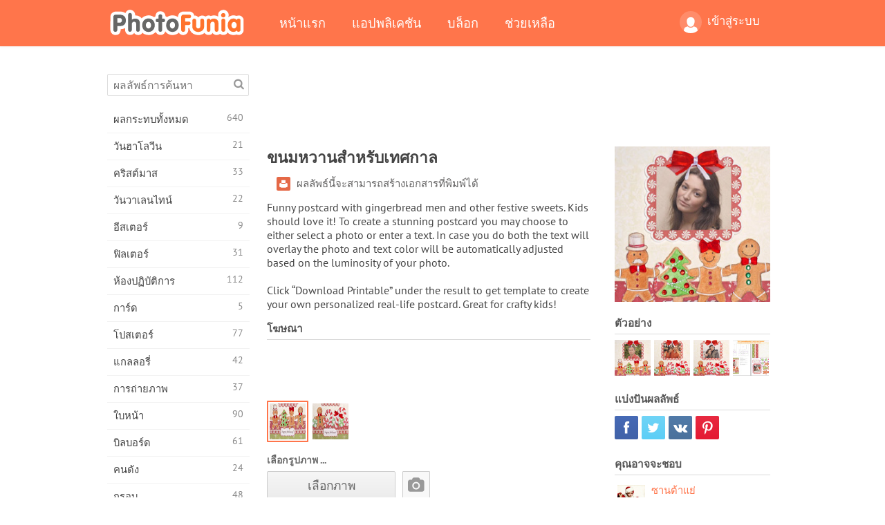

--- FILE ---
content_type: text/html; charset=UTF-8
request_url: https://photofunia.com/th/categories/misc/festive_sweets
body_size: 13154
content:
<!doctype html>
<html lang="th" class="lang-th ltr">
<head>
   <meta charset="UTF-8">
   <title>ขนมหวานสำหรับเทศกาล - PhotoFunia: เอฟเฟกต์ภาพถ่ายฟรีและโปรแกรมตกแต่งรูปภาพออนไลน์</title>

   <meta name="viewport" content="user-scalable=no, width=device-width, initial-scale=1.0"/>
   <meta name="apple-mobile-web-app-capable" content="yes"/>
   <meta http-equiv="X-UA-Compatible" content="IE=edge,chrome=1"/>

   <meta name="google-site-verification" content="Hoj1HFPrwNOl2BfW7rukafY9lFbmXQVLTK7uoDaONGE" />
   <meta name="yandex-verification" content="7b0aad982d57a409" />

   <meta name="google" content="notranslate"/>

   <link rel="alternate" href="https://m.photofunia.com/th/categories/misc/festive_sweets" media="only screen and (max-width: 640px)"/>
   <link rel="alternate" href="https://basic.photofunia.com/th/categories/misc/festive_sweets" media="only screen and (max-width: 320px)"/>

   <link rel="alternate" href="https://photofunia.com/categories/misc/festive_sweets" hreflang="en" />         <link rel="alternate" href="https://photofunia.com/ru/categories/misc/festive_sweets" hreflang="ru" />
                  <link rel="alternate" href="https://photofunia.com/es/categories/misc/festive_sweets" hreflang="es" />
                  <link rel="alternate" href="https://photofunia.com/ar/categories/misc/festive_sweets" hreflang="ar" />
                  <link rel="alternate" href="https://photofunia.com/fr/categories/misc/festive_sweets" hreflang="fr" />
                  <link rel="alternate" href="https://photofunia.com/hi/categories/misc/festive_sweets" hreflang="hi" />
                  <link rel="alternate" href="https://photofunia.com/it/categories/misc/festive_sweets" hreflang="it" />
                  <link rel="alternate" href="https://photofunia.com/de/categories/misc/festive_sweets" hreflang="de" />
                  <link rel="alternate" href="https://photofunia.com/tr/categories/misc/festive_sweets" hreflang="tr" />
                  <link rel="alternate" href="https://photofunia.com/cn/categories/misc/festive_sweets" hreflang="zh-Hans" />
                  <link rel="alternate" href="https://photofunia.com/pt/categories/misc/festive_sweets" hreflang="pt" />
                  <link rel="alternate" href="https://photofunia.com/jp/categories/misc/festive_sweets" hreflang="ja" />
                  <link rel="alternate" href="https://photofunia.com/ko/categories/misc/festive_sweets" hreflang="ko" />
                  <link rel="alternate" href="https://photofunia.com/id/categories/misc/festive_sweets" hreflang="id" />
                     <link rel="alternate" href="https://photofunia.com/pl/categories/misc/festive_sweets" hreflang="pl" />
                  <link rel="alternate" href="https://photofunia.com/ua/categories/misc/festive_sweets" hreflang="uk" />
                  
   <meta name="theme-color" content="#F67249">

   <link type="image/x-icon" href="https://cdn.photofunia.com/icons/favicon.ico" rel="icon">
   <link rel="shortcut icon" href="https://cdn.photofunia.com/icons/favicon.ico">

   <link rel="apple-touch-icon" sizes="57x57" href="https://cdn.photofunia.com/icons/apple-touch-icon-57x57.png">
   <link rel="apple-touch-icon" sizes="114x114" href="https://cdn.photofunia.com/icons/apple-touch-icon-114x114.png">
   <link rel="apple-touch-icon" sizes="72x72" href="https://cdn.photofunia.com/icons/apple-touch-icon-72x72.png">
   <link rel="apple-touch-icon" sizes="144x144" href="https://cdn.photofunia.com/icons/apple-touch-icon-144x144.png">
   <link rel="apple-touch-icon" sizes="60x60" href="https://cdn.photofunia.com/icons/apple-touch-icon-60x60.png">
   <link rel="apple-touch-icon" sizes="120x120" href="https://cdn.photofunia.com/icons/apple-touch-icon-120x120.png">
   <link rel="apple-touch-icon" sizes="76x76" href="https://cdn.photofunia.com/icons/apple-touch-icon-76x76.png">
   <link rel="apple-touch-icon" sizes="152x152" href="https://cdn.photofunia.com/icons/apple-touch-icon-152x152.png">
   <link rel="apple-touch-icon" sizes="180x180" href="https://cdn.photofunia.com/icons/apple-touch-icon-180x180.png">

   <link rel="icon" type="image/png" href="https://cdn.photofunia.com/icons/favicon-192x192.png" sizes="192x192">
   <link rel="icon" type="image/png" href="https://cdn.photofunia.com/icons/favicon-160x160.png" sizes="160x160">
   <link rel="icon" type="image/png" href="https://cdn.photofunia.com/icons/favicon-96x96.png" sizes="96x96">
   <link rel="icon" type="image/png" href="https://cdn.photofunia.com/icons/favicon-16x16.png" sizes="16x16">
   <link rel="icon" type="image/png" href="https://cdn.photofunia.com/icons/favicon-32x32.png" sizes="32x32">

   <meta name="msapplication-TileColor" content="#da532c">
   <meta name="msapplication-TileImage" content="https://cdn.photofunia.com/icons/mstile-144x144.png">
   <meta name="msapplication-config" content="https://cdn.photofunia.com/icons/browserconfig.xml">

   
                  
            
   <link rel="canonical" href="https://photofunia.com/th/effects/festive_sweets"/>

   <meta name="description" content="สร้างโปสการ์ดในเทศกาล" />
   <meta name="image" content="https://cdn.photofunia.com/effects/festive_sweets/icons/medium.jpg" />
   <meta name="keywords" content="คริสต์มาส, คริสต์มาส, โปสการ์ด, ของขวัญ, หวาน, ขนมปังขิง, อ้อย, คุกกี้, เครื่องประดับ, วันหยุด, ปีใหม่, เรื่องที่สนใจ, ทำด้วยมือ, งานฝีมือ, นำเสนอ" />
   <meta name="application-name" content="PhotoFunia" />
   <meta name="title" content="ขนมหวานสำหรับเทศกาล - PhotoFunia" />

   <!-- for Facebook -->
   <meta property="og:title" content="ขนมหวานสำหรับเทศกาล - PhotoFunia" />
   <meta property="og:type" content="article" />
   <meta property="og:image" content="https://cdn.photofunia.com/effects/festive_sweets/icons/medium.jpg" />
   <meta property="og:url" content="https://photofunia.com/th/effects/festive_sweets" />
   <meta property="og:description" content="สร้างโปสการ์ดในเทศกาล" />

   <!-- for Twitter -->
   <meta name="twitter:card" content="summary" />
   <meta name="twitter:title" content="ขนมหวานสำหรับเทศกาล - PhotoFunia" />
   <meta name="twitter:description" content="สร้างโปสการ์ดในเทศกาล" />
   <meta name="twitter:image" content="https://cdn.photofunia.com/effects/festive_sweets/icons/medium.jpg" />

   <script type="application/ld+json">[
    {
        "@context": "http:\/\/schema.org",
        "@type": "ItemPage",
        "name": "ขนมหวานสำหรับเทศกาล",
        "text": "Funny postcard with gingerbread men and other festive sweets. Kids should love it! To create a stunning postcard you may choose to either select a photo or enter a text. In case you do both the text will overlay the photo and text color will be automatically adjusted based on the luminosity of your photo.\n\nClick “Download Printable” under the result to get template to create your own personalized real-life postcard. Great for crafty kids!",
        "description": "สร้างโปสการ์ดในเทศกาล",
        "keywords": "คริสต์มาส, คริสต์มาส, โปสการ์ด, ของขวัญ, หวาน, ขนมปังขิง, อ้อย, คุกกี้, เครื่องประดับ, วันหยุด, ปีใหม่, เรื่องที่สนใจ, ทำด้วยมือ, งานฝีมือ, นำเสนอ",
        "isFamilyFriendly": true,
        "isAccessibleForFree": true,
        "inLanguage": "th",
        "dateModified": "2020-05-05",
        "dateCreated": "2012-12-21",
        "image": [
            {
                "@type": "ImageObject",
                "width": 600,
                "height": 600,
                "name": "ผลลัพธ์ของภาพ ขนมหวานสำหรับเทศกาล",
                "url": "https:\/\/cdn.photofunia.com\/effects\/festive_sweets\/icons\/huge.jpg"
            },
            {
                "@type": "ImageObject",
                "width": 300,
                "height": 300,
                "name": "ผลลัพธ์ของภาพ ขนมหวานสำหรับเทศกาล",
                "url": "https:\/\/cdn.photofunia.com\/effects\/festive_sweets\/icons\/large.jpg"
            },
            {
                "@type": "ImageObject",
                "width": 250,
                "height": 250,
                "name": "ผลลัพธ์ของภาพ ขนมหวานสำหรับเทศกาล",
                "url": "https:\/\/cdn.photofunia.com\/effects\/festive_sweets\/icons\/medium.jpg"
            },
            {
                "@type": "ImageObject",
                "width": 156,
                "height": 156,
                "name": "ผลลัพธ์ของภาพ ขนมหวานสำหรับเทศกาล",
                "url": "https:\/\/cdn.photofunia.com\/effects\/festive_sweets\/icons\/regular.jpg"
            },
            {
                "@type": "ImageObject",
                "width": 78,
                "height": 78,
                "name": "ผลลัพธ์ของภาพ ขนมหวานสำหรับเทศกาล",
                "url": "https:\/\/cdn.photofunia.com\/effects\/festive_sweets\/icons\/small.jpg"
            }
        ],
        "workExample": [
            {
                "@type": "ImageObject",
                "width": 520,
                "height": 700,
                "name": "ผลลัพธ์ของภาพ ขนมหวานสำหรับเทศกาล",
                "url": "https:\/\/cdn.photofunia.com\/effects\/festive_sweets\/examples\/dgm6sa_o.jpg"
            },
            {
                "@type": "ImageObject",
                "width": 520,
                "height": 700,
                "name": "ผลลัพธ์ของภาพ ขนมหวานสำหรับเทศกาล",
                "url": "https:\/\/cdn.photofunia.com\/effects\/festive_sweets\/examples\/eep0qn_o.jpg"
            },
            {
                "@type": "ImageObject",
                "width": 520,
                "height": 700,
                "name": "ผลลัพธ์ของภาพ ขนมหวานสำหรับเทศกาล",
                "url": "https:\/\/cdn.photofunia.com\/effects\/festive_sweets\/examples\/1fzm7se_o.jpg"
            },
            {
                "@type": "ImageObject",
                "width": 794,
                "height": 553,
                "name": "ผลลัพธ์ของภาพ ขนมหวานสำหรับเทศกาล",
                "url": "https:\/\/cdn.photofunia.com\/effects\/festive_sweets\/examples\/o0iuh9_o.jpg"
            }
        ]
    },
    {
        "@context": "http:\/\/schema.org",
        "@type": "WebSite",
        "name": "PhotoFunia",
        "url": "https:\/\/photofunia.com",
        "image": "https:\/\/cdn.photofunia.com\/icons\/favicon-192x192.png",
        "potentialAction": {
            "@type": "SearchAction",
            "target": "https:\/\/photofunia.com\/th\/search?q={search_term_string}",
            "query-input": "required name=search_term_string"
        },
        "sameAs": [
            "https:\/\/www.facebook.com\/photofunia.en",
            "http:\/\/instagram.com\/photofunia_app",
            "https:\/\/twitter.com\/photofunia",
            "https:\/\/plus.google.com\/+photofunia",
            "http:\/\/vk.com\/photofunia"
        ]
    }
]</script>

   <link href="https://cdn.photofunia.com/site/build/styles/main.049.css" type="text/css" rel="stylesheet">

   
   <link href="https://cdn.photofunia.com/site/build/styles/effects.049.css" type="text/css" rel="stylesheet">

   
   
   


   <script>
      var App = {
         config: {
            language: "th",
            siteProtocol: "https://",
            urlPrefix: "/th",
            serverId: 1,
            domainSite: "photofunia.com",
            domainMobile: "m.photofunia.com",
            domainBasic: "basic.photofunia.com",
            domainStatic: "cdn.photofunia.com",
            domainUser: "u.photofunia.com",
            socialNetworks: {"vk":{"appId":"3502140"},"fb":{"appId":"261712573843119"},"googleDrive":{"appId":"145463426723-jr9kplnnqo9l053lt6ii5he80r8t1604.apps.googleusercontent.com"},"mailru":{"appId":"701548","privateKey":"c37c698c2fd3e658a9d813a255eccb03"},"oneDrive":{"clientId":"00000000440D42C5","redirectUri":"photofunia.com\/onedrive.html","scopes":"onedrive.readonly wl.signin wl.photos"}}         }
      };
   </script>

   
   
         <script type='text/javascript'>
            var googletag = googletag || {};
            googletag.cmd = googletag.cmd || [];
         </script>
         <script async src='//www.googletagservices.com/tag/js/gpt.js'></script>

   <!--[if lt IE 9]>
   <link href="https://cdn.photofunia.com/site/build/styles/ie.049.css" type="text/css" rel="stylesheet">   <![endif]-->

   </head>
<body >

<div id="content">
   <div id="blocks">
      <div id="head-menu">
   <div class="head-inner">
      <div class="mobile-drawer-button head-button">
         <i class="font-icon menu"></i>
      </div>
      <a href="/th/">
         <div class="logo">PhotoFunia</div>
      </a>

      
      <ul class="mobile-hide top-menu menu-right">
                     
            <li class="profile-link ">
               <a href="/th/signin" rel="nofollow">
                  <i class="user-icon font-icon user2"></i>เข้าสู่ระบบ               </a>
            </li>
               </ul>


      <ul class="hide-mobile top-menu js-menu" itemscope itemtype="http://schema.org/SiteNavigationElement">
         <li>
            <a href="/th/">หน้าแรก</a>
         </li>

         <li>
            <a href="/th/apps">แอปพลิเคชัน</a>
         </li>

         <li>
            <a href="/th/blog">บล็อก</a>
         </li>

         <li>
            <a href="/th/help">ช่วยเหลือ</a>
         </li>

                     
            <li class="no-mobile-hide ">
               <a href="/th/signin">เข้าสู่ระบบ</a>
            </li>
               </ul>
      <div class="mobile-menu-button head-button">
         <i class="font-icon menu-dots"></i>
      </div>
   </div>
   <div class="clear"></div>
</div>
      
   <div id="content-wrap" class="block clear">
      <div class="block-inner">
                  <div class="full-text">
            <div id="category">
               <div id="menu">
                  <div class="search-field">
   <form action="/th/search">
      <input type="text" name="q" placeholder="ผลลัพธ์การค้นหา"
              required=""/>
      <div class="font-icon search"></div>
   </form>
</div>

<ul class="categories-menu sidebar-menu" itemscope itemtype="http://schema.org/SiteNavigationElement">
   
         <li >
         <a href="/th/categories/all_effects" title="PhotoFunia เป็นเว็บไซต์แก้ไขภาพฟรีชั้นนำที่เต็มไปด้วยคลังภาพขนาดใหญ่ของเอฟเฟกต์แก้ไขภาพและฟิลเตอร์ภาพถ่าย แก้ไขรูปภาพด้วยโปรแกรมแก้ไขรูปภาพออนไลน์" itemprop="url">
            <meta itemprop="description" content="PhotoFunia เป็นเว็บไซต์แก้ไขภาพฟรีชั้นนำที่เต็มไปด้วยคลังภาพขนาดใหญ่ของเอฟเฟกต์แก้ไขภาพและฟิลเตอร์ภาพถ่าย แก้ไขรูปภาพด้วยโปรแกรมแก้ไขรูปภาพออนไลน์">
            <span class="text" itemprop="name">ผลกระทบทั้งหมด</span>
            <!--noindex-->
            <span class="total-count" rel="nofollow">640</span>

                        <!--/noindex-->
         </a>
      </li>
         <li >
         <a href="/th/categories/halloween" title="สร้างภาพฮาโลวีนตลกออนไลน์ฟรีในไม่กี่วินาที เลือกจากเอฟเฟกต์ภาพฮาโลวีนแบบออนไลน์รวมถึงข้อความและรูปภาพ" itemprop="url">
            <meta itemprop="description" content="สร้างภาพฮาโลวีนตลกออนไลน์ฟรีในไม่กี่วินาที เลือกจากเอฟเฟกต์ภาพฮาโลวีนแบบออนไลน์รวมถึงข้อความและรูปภาพ">
            <span class="text" itemprop="name">วันฮาโลวีน</span>
            <!--noindex-->
            <span class="total-count" rel="nofollow">21</span>

                        <!--/noindex-->
         </a>
      </li>
         <li >
         <a href="/th/categories/christmas" title="สร้างการ์ดคริสต์มาสและการ์ดสวัสดีปีใหม่จากเทมเพลตและเอฟเฟกต์ที่มีอยู่ด้วยเครื่องมือออนไลน์ของเราฟรี การ์ดคริสต์มาสและปีใหม่ทำได้ง่าย" itemprop="url">
            <meta itemprop="description" content="สร้างการ์ดคริสต์มาสและการ์ดสวัสดีปีใหม่จากเทมเพลตและเอฟเฟกต์ที่มีอยู่ด้วยเครื่องมือออนไลน์ของเราฟรี การ์ดคริสต์มาสและปีใหม่ทำได้ง่าย">
            <span class="text" itemprop="name">คริสต์มาส</span>
            <!--noindex-->
            <span class="total-count" rel="nofollow">33</span>

                        <!--/noindex-->
         </a>
      </li>
         <li >
         <a href="/th/categories/valentines_day" title="ทำโปสการ์ดและกรอบรูปวันวาเลนไทน์ด้วยเอฟเฟกต์ภาพถ่ายวันวาเลนไทน์ออนไลน์ฟรีด้วยเครื่องมือแก้ไขที่โรแมนติกของเราเพื่อแบ่งปันกับคนที่คุณรัก" itemprop="url">
            <meta itemprop="description" content="ทำโปสการ์ดและกรอบรูปวันวาเลนไทน์ด้วยเอฟเฟกต์ภาพถ่ายวันวาเลนไทน์ออนไลน์ฟรีด้วยเครื่องมือแก้ไขที่โรแมนติกของเราเพื่อแบ่งปันกับคนที่คุณรัก">
            <span class="text" itemprop="name">วันวาเลนไทน์</span>
            <!--noindex-->
            <span class="total-count" rel="nofollow">22</span>

                        <!--/noindex-->
         </a>
      </li>
         <li >
         <a href="/th/categories/easter" title="" itemprop="url">
            <meta itemprop="description" content="">
            <span class="text" itemprop="name">อีสเตอร์</span>
            <!--noindex-->
            <span class="total-count" rel="nofollow">9</span>

                        <!--/noindex-->
         </a>
      </li>
         <li >
         <a href="/th/categories/filters" title="หมวดหมู่ตัวกรองเสนอตัวแก้ไขรูปถ่ายออนไลน์ฟรีเพื่อสร้างคอลลาจรูปภาพที่เป็นเอกลักษณ์และเป็นมืออาชีพได้อย่างง่ายดายเพื่อแบ่งปันกับเพื่อนและครอบครัว" itemprop="url">
            <meta itemprop="description" content="หมวดหมู่ตัวกรองเสนอตัวแก้ไขรูปถ่ายออนไลน์ฟรีเพื่อสร้างคอลลาจรูปภาพที่เป็นเอกลักษณ์และเป็นมืออาชีพได้อย่างง่ายดายเพื่อแบ่งปันกับเพื่อนและครอบครัว">
            <span class="text" itemprop="name">ฟิลเตอร์</span>
            <!--noindex-->
            <span class="total-count" rel="nofollow">31</span>

                        <!--/noindex-->
         </a>
      </li>
         <li >
         <a href="/th/categories/lab" title="หมวดห้องปฏิบัติการเป็นที่ที่การทดลองแก้ไขภาพตลก ๆ ออนไลน์ ใช้เอฟเฟกต์รูปภาพระดับมืออาชีพด้วยโปรแกรมแก้ไขรูปภาพตลกฟรีของเรา" itemprop="url">
            <meta itemprop="description" content="หมวดห้องปฏิบัติการเป็นที่ที่การทดลองแก้ไขภาพตลก ๆ ออนไลน์ ใช้เอฟเฟกต์รูปภาพระดับมืออาชีพด้วยโปรแกรมแก้ไขรูปภาพตลกฟรีของเรา">
            <span class="text" itemprop="name">ห้องปฏิบัติการ</span>
            <!--noindex-->
            <span class="total-count" rel="nofollow">112</span>

                        <!--/noindex-->
         </a>
      </li>
         <li >
         <a href="/th/categories/cards" title="ออกแบบการ์ดอวยพรรูปภาพที่ปรับแต่งเองและเป็นส่วนตัวโดยใช้เครื่องมือออนไลน์ของเรา วันหยุดนี้ทำบัตรออนไลน์เพื่อแบ่งปันกับเพื่อนและครอบครัวของคุณ" itemprop="url">
            <meta itemprop="description" content="ออกแบบการ์ดอวยพรรูปภาพที่ปรับแต่งเองและเป็นส่วนตัวโดยใช้เครื่องมือออนไลน์ของเรา วันหยุดนี้ทำบัตรออนไลน์เพื่อแบ่งปันกับเพื่อนและครอบครัวของคุณ">
            <span class="text" itemprop="name">การ์ด</span>
            <!--noindex-->
            <span class="total-count" rel="nofollow">5</span>

                        <!--/noindex-->
         </a>
      </li>
         <li >
         <a href="/th/categories/posters" title="สร้างภาพโปสเตอร์จากภาพถ่ายเพียงแค่อัพโหลดรูปภาพของคุณและเลือกโปสเตอร์ การสร้างโปสเตอร์ไม่ได้ง่ายกว่านี้ด้วยโปรแกรมแก้ไขออนไลน์ฟรีของเรา" itemprop="url">
            <meta itemprop="description" content="สร้างภาพโปสเตอร์จากภาพถ่ายเพียงแค่อัพโหลดรูปภาพของคุณและเลือกโปสเตอร์ การสร้างโปสเตอร์ไม่ได้ง่ายกว่านี้ด้วยโปรแกรมแก้ไขออนไลน์ฟรีของเรา">
            <span class="text" itemprop="name">โปสเตอร์</span>
            <!--noindex-->
            <span class="total-count" rel="nofollow">77</span>

                        <!--/noindex-->
         </a>
      </li>
         <li >
         <a href="/th/categories/galleries" title="สร้างผลงานชิ้นเอกจากโปสเตอร์ติดผนังด้วยโปรแกรมตกแต่งรูปภาพออนไลน์ฟรี ใช้ภาพถ่ายออนไลน์ของเราเพื่อสร้างโปสเตอร์และสร้างผลงานศิลปะของคุณเป็นส่วนหนึ่งของการจัดแสดง" itemprop="url">
            <meta itemprop="description" content="สร้างผลงานชิ้นเอกจากโปสเตอร์ติดผนังด้วยโปรแกรมตกแต่งรูปภาพออนไลน์ฟรี ใช้ภาพถ่ายออนไลน์ของเราเพื่อสร้างโปสเตอร์และสร้างผลงานศิลปะของคุณเป็นส่วนหนึ่งของการจัดแสดง">
            <span class="text" itemprop="name">แกลลอรี่</span>
            <!--noindex-->
            <span class="total-count" rel="nofollow">42</span>

                        <!--/noindex-->
         </a>
      </li>
         <li >
         <a href="/th/categories/photography" title="เพิ่มในคอลเลกชันของอัลบั้มครอบครัวของคุณภาพตัดต่อออนไลน์ของคุณเองและแก้ไขภาพของคุณในวันนี้โดยการเพิ่มผลหรือสองในการตัดต่อภาพของคุณฟรี" itemprop="url">
            <meta itemprop="description" content="เพิ่มในคอลเลกชันของอัลบั้มครอบครัวของคุณภาพตัดต่อออนไลน์ของคุณเองและแก้ไขภาพของคุณในวันนี้โดยการเพิ่มผลหรือสองในการตัดต่อภาพของคุณฟรี">
            <span class="text" itemprop="name">การถ่ายภาพ</span>
            <!--noindex-->
            <span class="total-count" rel="nofollow">37</span>

                        <!--/noindex-->
         </a>
      </li>
         <li >
         <a href="/th/categories/faces" title="สร้างภาพความสนุกโดยใช้เอฟเฟกต์ใบหน้าออนไลน์ด้วยโปรแกรมแก้ไขฟรีของเราในไม่กี่วินาที ตอนนี้คุณสามารถใส่ใบหน้าตลกของคุณและแบ่งปันกับเพื่อนของคุณ" itemprop="url">
            <meta itemprop="description" content="สร้างภาพความสนุกโดยใช้เอฟเฟกต์ใบหน้าออนไลน์ด้วยโปรแกรมแก้ไขฟรีของเราในไม่กี่วินาที ตอนนี้คุณสามารถใส่ใบหน้าตลกของคุณและแบ่งปันกับเพื่อนของคุณ">
            <span class="text" itemprop="name">ใบหน้า</span>
            <!--noindex-->
            <span class="total-count" rel="nofollow">90</span>

                        <!--/noindex-->
         </a>
      </li>
         <li >
         <a href="/th/categories/billboards" title="ใช้โปรแกรมตกแต่งภาพถ่ายป้ายโฆษณาและวางรูปภาพของคุณบนบิลบอร์ดออนไลน์ฟรี เลือกเอฟเฟกต์ป้ายโฆษณาของคุณและในไม่กี่วินาทีภาพของคุณจะติดอยู่" itemprop="url">
            <meta itemprop="description" content="ใช้โปรแกรมตกแต่งภาพถ่ายป้ายโฆษณาและวางรูปภาพของคุณบนบิลบอร์ดออนไลน์ฟรี เลือกเอฟเฟกต์ป้ายโฆษณาของคุณและในไม่กี่วินาทีภาพของคุณจะติดอยู่">
            <span class="text" itemprop="name">บิลบอร์ด</span>
            <!--noindex-->
            <span class="total-count" rel="nofollow">61</span>

                        <!--/noindex-->
         </a>
      </li>
         <li >
         <a href="/th/categories/celebrities" title="รับความโดดเด่นด้วยการแก้ไขภาพกับคนดังด้วยเครื่องมือออนไลน์ฟรี แก้ไขรูปภาพกับคนดังและกลายเป็นคนมีชื่อเสียงด้วยการแชร์กับทุกคน!" itemprop="url">
            <meta itemprop="description" content="รับความโดดเด่นด้วยการแก้ไขภาพกับคนดังด้วยเครื่องมือออนไลน์ฟรี แก้ไขรูปภาพกับคนดังและกลายเป็นคนมีชื่อเสียงด้วยการแชร์กับทุกคน!">
            <span class="text" itemprop="name">คนดัง</span>
            <!--noindex-->
            <span class="total-count" rel="nofollow">24</span>

                        <!--/noindex-->
         </a>
      </li>
         <li >
         <a href="/th/categories/frames" title="ใช้โปรแกรมแก้ไขกรอบรูปของเราเพื่อสร้างกรอบที่กำหนดเองสำหรับรูปภาพของคุณ แก้ไขรูปภาพออนไลน์ด้วยเครื่องมือกรอบรูปฟรีแล้วเริ่มสร้างรูปภาพของคุณ" itemprop="url">
            <meta itemprop="description" content="ใช้โปรแกรมแก้ไขกรอบรูปของเราเพื่อสร้างกรอบที่กำหนดเองสำหรับรูปภาพของคุณ แก้ไขรูปภาพออนไลน์ด้วยเครื่องมือกรอบรูปฟรีแล้วเริ่มสร้างรูปภาพของคุณ">
            <span class="text" itemprop="name">กรอบ</span>
            <!--noindex-->
            <span class="total-count" rel="nofollow">48</span>

                        <!--/noindex-->
         </a>
      </li>
         <li >
         <a href="/th/categories/drawings" title="เปลี่ยนรูปภาพเป็นภาพวาดด้วยโปรแกรมแก้ไขรูปภาพออนไลน์ฟรีของเรา ในหมวดภาพวาดคุณสามารถแปลงภาพถ่ายเป็นภาพศิลปะได้โดยใช้เอฟเฟกต์ที่คุณต้องการ" itemprop="url">
            <meta itemprop="description" content="เปลี่ยนรูปภาพเป็นภาพวาดด้วยโปรแกรมแก้ไขรูปภาพออนไลน์ฟรีของเรา ในหมวดภาพวาดคุณสามารถแปลงภาพถ่ายเป็นภาพศิลปะได้โดยใช้เอฟเฟกต์ที่คุณต้องการ">
            <span class="text" itemprop="name">ภาพวาด</span>
            <!--noindex-->
            <span class="total-count" rel="nofollow">47</span>

                        <!--/noindex-->
         </a>
      </li>
         <li >
         <a href="/th/categories/vintage" title="ลองถ่ายภาพโบราณด้วยโปรแกรมตกแต่งภาพถ่ายโบราณออนไลน์ฟรี สร้างการ์ดเก่า ๆ ใช้ฟิลเตอร์ย้อนยุคหรือกรอบรูปวินเทจกับรูปภาพ" itemprop="url">
            <meta itemprop="description" content="ลองถ่ายภาพโบราณด้วยโปรแกรมตกแต่งภาพถ่ายโบราณออนไลน์ฟรี สร้างการ์ดเก่า ๆ ใช้ฟิลเตอร์ย้อนยุคหรือกรอบรูปวินเทจกับรูปภาพ">
            <span class="text" itemprop="name">เหล้าองุ่น</span>
            <!--noindex-->
            <span class="total-count" rel="nofollow">42</span>

                        <!--/noindex-->
         </a>
      </li>
         <li class="active">
         <a href="/th/categories/misc" title="เลือกเอฟเฟกต์ภาพถ่ายอย่างใดอย่างหนึ่งจากหมวดหมู่อื่น ๆ และสร้างภาพความสนุกที่ไม่ซ้ำใคร เลือกจากฟิลเตอร์ภาพถ่ายมากมายจากโปรแกรมแก้ไขออนไลน์ฟรี" itemprop="url">
            <meta itemprop="description" content="เลือกเอฟเฟกต์ภาพถ่ายอย่างใดอย่างหนึ่งจากหมวดหมู่อื่น ๆ และสร้างภาพความสนุกที่ไม่ซ้ำใคร เลือกจากฟิลเตอร์ภาพถ่ายมากมายจากโปรแกรมแก้ไขออนไลน์ฟรี">
            <span class="text" itemprop="name">อื่น ๆ</span>
            <!--noindex-->
            <span class="total-count" rel="nofollow">83</span>

                        <!--/noindex-->
         </a>
      </li>
         <li >
         <a href="/th/categories/magazines" title="ใช้โปรแกรมแก้ไขหน้าปกนิตยสารออนไลน์ฟรีของเราเพื่อสร้างปกนิตยสารส่วนบุคคลเพื่อชื่นชมหน้าปกของนิตยสารผิวมันที่โด่งดังที่สุดในโลก" itemprop="url">
            <meta itemprop="description" content="ใช้โปรแกรมแก้ไขหน้าปกนิตยสารออนไลน์ฟรีของเราเพื่อสร้างปกนิตยสารส่วนบุคคลเพื่อชื่นชมหน้าปกของนิตยสารผิวมันที่โด่งดังที่สุดในโลก">
            <span class="text" itemprop="name">นิตยสาร</span>
            <!--noindex-->
            <span class="total-count" rel="nofollow">18</span>

                        <!--/noindex-->
         </a>
      </li>
         <li >
         <a href="/th/categories/professions" title="อัปโหลดรูปภาพของคุณและใช้เอฟเฟ็กต์ภาพตลก ๆ เพื่อเปลี่ยนอาชีพของคุณออนไลน์ได้ฟรีในไม่กี่คลิกโดยใช้เอฟเฟกต์จากโปรแกรมแก้ไขภาพอาชีพของเรา" itemprop="url">
            <meta itemprop="description" content="อัปโหลดรูปภาพของคุณและใช้เอฟเฟ็กต์ภาพตลก ๆ เพื่อเปลี่ยนอาชีพของคุณออนไลน์ได้ฟรีในไม่กี่คลิกโดยใช้เอฟเฟกต์จากโปรแกรมแก้ไขภาพอาชีพของเรา">
            <span class="text" itemprop="name">วิชาชีพ</span>
            <!--noindex-->
            <span class="total-count" rel="nofollow">25</span>

                        <!--/noindex-->
         </a>
      </li>
         <li >
         <a href="/th/categories/movies" title="เครื่องมือออนไลน์ฟรีให้บริการการแก้ไขภาพด้วยนักแสดงเพื่อให้ได้ภาพธีมภาพยนตร์ที่คุณเลือก สร้างภาพด้วยเอฟเฟกต์ของนักแสดงฮอลลีวูดหรือบอลลีวูด" itemprop="url">
            <meta itemprop="description" content="เครื่องมือออนไลน์ฟรีให้บริการการแก้ไขภาพด้วยนักแสดงเพื่อให้ได้ภาพธีมภาพยนตร์ที่คุณเลือก สร้างภาพด้วยเอฟเฟกต์ของนักแสดงฮอลลีวูดหรือบอลลีวูด">
            <span class="text" itemprop="name">ภาพยนตร์</span>
            <!--noindex-->
            <span class="total-count" rel="nofollow">20</span>

                        <!--/noindex-->
         </a>
      </li>
         <li >
         <a href="/th/categories/tv" title="ใช้เครื่องมือสร้างเอฟเฟ็กต์ภาพถ่ายออนไลน์ฟรีของเราเพื่อสร้างภาพทีวีไว้กับคุณ แก้ไขรูปภาพของคุณเองเพื่อให้ปรากฏในรายการทีวีที่อีกด้านหนึ่งของทีวี" itemprop="url">
            <meta itemprop="description" content="ใช้เครื่องมือสร้างเอฟเฟ็กต์ภาพถ่ายออนไลน์ฟรีของเราเพื่อสร้างภาพทีวีไว้กับคุณ แก้ไขรูปภาพของคุณเองเพื่อให้ปรากฏในรายการทีวีที่อีกด้านหนึ่งของทีวี">
            <span class="text" itemprop="name">โทรทัศน์</span>
            <!--noindex-->
            <span class="total-count" rel="nofollow">9</span>

                        <!--/noindex-->
         </a>
      </li>
         <li >
         <a href="/th/categories/books" title="สร้างปกหนังสือของคุณเองด้วยภาพของคุณบนออนไลน์โดยใช้โปรแกรมแก้ไขภาพฟรีของเรา เพียงอัปโหลดรูปภาพของคุณและเลือกเอฟเฟ็กต์ภาพหนังสือเพื่อนำไปใช้" itemprop="url">
            <meta itemprop="description" content="สร้างปกหนังสือของคุณเองด้วยภาพของคุณบนออนไลน์โดยใช้โปรแกรมแก้ไขภาพฟรีของเรา เพียงอัปโหลดรูปภาพของคุณและเลือกเอฟเฟ็กต์ภาพหนังสือเพื่อนำไปใช้">
            <span class="text" itemprop="name">หนังสือ</span>
            <!--noindex-->
            <span class="total-count" rel="nofollow">15</span>

                        <!--/noindex-->
         </a>
      </li>
   </ul>

               </div>
               <div id="subcontent">
                  <div class="advert-container adsense google-dfp effect-top"><ins class="adsbygoogle advert"
         data-ad-client="ca-pub-5896353906608024"
         data-ad-slot="1125690053"></ins>
         <script>(adsbygoogle = window.adsbygoogle || []).push({});</script></div>                  <div id="effect-container" class="disabled-right-advert">


<div class="right-block">
   <div class="block1">
      <div class="mobile-title">ขนมหวานสำหรับเทศกาล</div>

      <div class="images-container">
         <div class="preview">
            <div class="image js-preview">
               <img src="https://cdn.photofunia.com/effects/festive_sweets/icons/medium.jpg" alt="ผลลัพธ์ ขนมหวานสำหรับเทศกาล">

               
            </div>
         </div>

                  <h3>ตัวอย่าง</h3>

         <div class="examples js-examples">
                           <img src="https://cdn.photofunia.com/effects/festive_sweets/examples/dgm6sa_r.jpg" data-highres="https://cdn.photofunia.com/effects/festive_sweets/examples/dgm6sa_o.jpg" >
                           <img src="https://cdn.photofunia.com/effects/festive_sweets/examples/eep0qn_r.jpg" data-highres="https://cdn.photofunia.com/effects/festive_sweets/examples/eep0qn_o.jpg" >
                           <img src="https://cdn.photofunia.com/effects/festive_sweets/examples/1fzm7se_r.jpg" data-highres="https://cdn.photofunia.com/effects/festive_sweets/examples/1fzm7se_o.jpg" >
                           <img src="https://cdn.photofunia.com/effects/festive_sweets/examples/o0iuh9_r.jpg" data-highres="https://cdn.photofunia.com/effects/festive_sweets/examples/o0iuh9_o.jpg" class="last">
                     </div>

               </div>

         </div>

   <div class="block2">
      <h3>แบ่งปันผลลัพธ์</h3>

      <div class="social-container js-share-container">
                                    <a class="facebook" data-network="facebook">
                  <i class="font-icon facebook"></i>
               </a>
                           <a class="twitter" data-network="twitter">
                  <i class="font-icon twitter"></i>
               </a>
                           <a class="vk" data-network="vk">
                  <i class="font-icon vk"></i>
               </a>
                           <a class="pinterest last" data-network="pinterest">
                  <i class="font-icon pinterest"></i>
               </a>
                           </div>

               <h3>คุณอาจจะชอบ</h3>
         <div class="effects-inline">
                              <a class="effect  " itemscope itemtype="http://schema.org/ItemPage" itemprop="url" href="/th/categories/misc/bad_santa" title="Create a photo with bad Santa">
   
   <meta itemprop="image" content="https://cdn.photofunia.com/effects/bad_santa/icons/regular.jpg" />
   <meta itemprop="description" content="Create a photo with bad Santa" />
   <meta itemprop="inLanguage" content="th" />

   <img src="https://cdn.photofunia.com/effects/bad_santa/icons/small.jpg" class="image" alt="ผลลัพธ์ ซานต้าแย่">

   <span class="name">
      <span class="title" itemprop="name">ซานต้าแย่</span>
         </span>

   <span class="description">
      Create a photo with bad Santa   </span>
   </a>
                  <a class="effect  " itemscope itemtype="http://schema.org/ItemPage" itemprop="url" href="/th/categories/misc/christmas_tree" title="สร้างโปสการ์ดในวันคริสต์มาส">
   
   <meta itemprop="image" content="https://cdn.photofunia.com/effects/christmas_tree/icons/regular.jpg" />
   <meta itemprop="description" content="สร้างโปสการ์ดในวันคริสต์มาส" />
   <meta itemprop="inLanguage" content="th" />

   <img src="https://cdn.photofunia.com/effects/christmas_tree/icons/small.jpg" class="image" alt="ผลลัพธ์ โปสการ์ดต้นคริสต์มาส">

   <span class="name">
      <span class="title" itemprop="name">โปสการ์ดต้นคริสต์มาส</span>
         </span>

   <span class="description">
      สร้างโปสการ์ดในวันคริสต์มาส   </span>
   </a>
                  <a class="effect effect-last " itemscope itemtype="http://schema.org/ItemPage" itemprop="url" href="/th/categories/misc/card_with_laces" title="สร้างโปสการ์ดคริสต์มาสประดับ">
   
   <meta itemprop="image" content="https://cdn.photofunia.com/effects/card_with_laces/icons/regular.jpg" />
   <meta itemprop="description" content="สร้างโปสการ์ดคริสต์มาสประดับ" />
   <meta itemprop="inLanguage" content="th" />

   <img src="https://cdn.photofunia.com/effects/card_with_laces/icons/small.jpg" class="image" alt="ผลลัพธ์ บัตรที่มี Laces">

   <span class="name">
      <span class="title" itemprop="name">บัตรที่มี Laces</span>
         </span>

   <span class="description">
      สร้างโปสการ์ดคริสต์มาสประดับ   </span>
   </a>
               <div class="show-more-similar js-show-more-similar">แสดงเพิ่มเติม</div>
            <a class="effect  effect-hidden" itemscope itemtype="http://schema.org/ItemPage" itemprop="url" href="/th/categories/misc/santas-parcel-picture" title="ให้รูปภาพของคุณชื่นชมโดยซานตาคลอสคริสต์มาสนี้">
   
   <meta itemprop="image" content="https://cdn.photofunia.com/effects/santas-parcel-picture/icons/regular.jpg" />
   <meta itemprop="description" content="ให้รูปภาพของคุณชื่นชมโดยซานตาคลอสคริสต์มาสนี้" />
   <meta itemprop="inLanguage" content="th" />

   <img src="https://cdn.photofunia.com/effects/santas-parcel-picture/icons/small.jpg" class="image" alt="ผลลัพธ์ รูปภาพพัสดุซานต้า">

   <span class="name">
      <span class="title" itemprop="name">รูปภาพพัสดุซานต้า</span>
         </span>

   <span class="description">
      ให้รูปภาพของคุณชื่นชมโดยซานตาคลอสคริสต์มาสนี้   </span>
   </a>
                  <a class="effect  effect-hidden" itemscope itemtype="http://schema.org/ItemPage" itemprop="url" href="/th/categories/misc/ornament" title="ทำหลอดไฟด้วยภาพของคุณ">
   
   <meta itemprop="image" content="https://cdn.photofunia.com/effects/ornament/icons/regular.jpg" />
   <meta itemprop="description" content="ทำหลอดไฟด้วยภาพของคุณ" />
   <meta itemprop="inLanguage" content="th" />

   <img src="https://cdn.photofunia.com/effects/ornament/icons/small.jpg" class="image" alt="ผลลัพธ์ เครื่องประดับ">

   <span class="name">
      <span class="title" itemprop="name">เครื่องประดับ</span>
         </span>

   <span class="description">
      ทำหลอดไฟด้วยภาพของคุณ   </span>
   </a>
                  <a class="effect  effect-hidden" itemscope itemtype="http://schema.org/ItemPage" itemprop="url" href="/th/categories/misc/xmas-time" title="สร้างรูปภาพธีมคริสต์มาสที่กำหนดเอง">
   
   <meta itemprop="image" content="https://cdn.photofunia.com/effects/xmas-time/icons/regular.jpg" />
   <meta itemprop="description" content="สร้างรูปภาพธีมคริสต์มาสที่กำหนดเอง" />
   <meta itemprop="inLanguage" content="th" />

   <img src="https://cdn.photofunia.com/effects/xmas-time/icons/small.jpg" class="image" alt="ผลลัพธ์ เวลาคริสต์มาส">

   <span class="name">
      <span class="title" itemprop="name">เวลาคริสต์มาส</span>
         </span>

   <span class="description">
      สร้างรูปภาพธีมคริสต์มาสที่กำหนดเอง   </span>
   </a>
                  <a class="effect  effect-hidden" itemscope itemtype="http://schema.org/ItemPage" itemprop="url" href="/th/categories/misc/christmas-diary" title="มอบของขวัญให้กับ Christmas Diary พร้อมข้อความส่วนตัวและรูปภาพที่คุณเลือก">
   
   <meta itemprop="image" content="https://cdn.photofunia.com/effects/christmas-diary/icons/regular.jpg" />
   <meta itemprop="description" content="มอบของขวัญให้กับ Christmas Diary พร้อมข้อความส่วนตัวและรูปภาพที่คุณเลือก" />
   <meta itemprop="inLanguage" content="th" />

   <img src="https://cdn.photofunia.com/effects/christmas-diary/icons/small.jpg" class="image" alt="ผลลัพธ์ ไดอารี่คริสต์มาส">

   <span class="name">
      <span class="title" itemprop="name">ไดอารี่คริสต์มาส</span>
         </span>

   <span class="description">
      มอบของขวัญให้กับ Christmas Diary พร้อมข้อความส่วนตัวและรูปภาพที่คุณเลือก   </span>
   </a>
                  <a class="effect  effect-hidden" itemscope itemtype="http://schema.org/ItemPage" itemprop="url" href="/th/categories/misc/festive-days" title="แสดงภาพสองภาพในหน้าต่างของร้านค้าบนถนนสูงในวันหิมะตก">
   
   <meta itemprop="image" content="https://cdn.photofunia.com/effects/festive-days/icons/regular.jpg" />
   <meta itemprop="description" content="แสดงภาพสองภาพในหน้าต่างของร้านค้าบนถนนสูงในวันหิมะตก" />
   <meta itemprop="inLanguage" content="th" />

   <img src="https://cdn.photofunia.com/effects/festive-days/icons/small.jpg" class="image" alt="ผลลัพธ์ วันรื่นเริง">

   <span class="name">
      <span class="title" itemprop="name">วันรื่นเริง</span>
         </span>

   <span class="description">
      แสดงภาพสองภาพในหน้าต่างของร้านค้าบนถนนสูงในวันหิมะตก   </span>
   </a>
         </div>
         </div>
</div>

<div class="left-block">
   <h2 class="desktop-title">ขนมหวานสำหรับเทศกาล</h2>

   <!--noindex-->
         <div class="labels labels-table" rel="nofollow">
                     <div class="label-row">
               <div class="label-container">
                  <span class="label print"></span>
               </div>
               <div class="label-text">
                  ผลลัพธ์นี้จะสามารถสร้างเอกสารที่พิมพ์ได้               </div>
            </div>
               </div>
      <!--/noindex-->

         <p>Funny postcard with gingerbread men and other festive sweets. Kids should love it! To create a stunning postcard you may choose to either select a photo or enter a text. In case you do both the text will overlay the photo and text color will be automatically adjusted based on the luminosity of your photo.<br />
<br />
Click “Download Printable” under the result to get template to create your own personalized real-life postcard. Great for crafty kids!</p>
   
         <h3 class="advert-title">โฆษณา</h3>
      <div class="advert-container adsense google-dfp effect-middle"><ins class="adsbygoogle advert"
         data-ad-client="ca-pub-5896353906608024"
         data-ad-slot="7892059358"></ins>
         <script>(adsbygoogle = window.adsbygoogle || []).push({});</script></div>   
   <form action="/th/categories/misc/festive_sweets?server=1"
         id="effect-form" method="post" enctype="multipart/form-data">

      <input type="hidden" name="current-category" value="misc">

      <div class="prompts">
         
                           <div class="imagelist">
                  <input type="hidden" name="type" value="1"/>

                  
                  <ul>
                                             <li class="active" data-value="1">
                           <img src="https://cdn.photofunia.com/effects/festive_sweets/resources/tdn3oi.jpg">
                        </li>
                                             <li  data-value="2">
                           <img src="https://cdn.photofunia.com/effects/festive_sweets/resources/1t6urjf.jpg">
                        </li>
                                       </ul>
               </div>

                     
                           <div class="image-picker js-image-picker" data-name="image" data-crop="1.17">

                                       <h4>เลือกรูปภาพ ...</h4>
                  
                                       <input type="hidden" class="js-key" name="image" value=""/>
                     <input type="hidden" class="js-crop" name="image:crop" value=""/>

                     <div class="image-picker-wrap">
                        <div class="button-container">
                           <button class="button gray js-choose-photo">เลือกภาพ</button>
                        </div>
                        <div class="preview-container">
                           <div class="user-icon">
                              <i class="font-icon camera"></i>
                           </div>
                        </div>
                     </div>

                     <noscript>
                        <input type="file" name="image" accept="image/*">
                        <style>.image-picker-wrap {display: none}</style>
                     </noscript>
                                 </div>

                     
                           <div class="text">
                                       <h4>... หรือป้อนข้อความของคุณ</h4>
                  
                  <div class="text-container">
                     <textarea name="message"  maxlength="256"  placeholder=""></textarea>
                  </div>
               </div>


                     
                           <div class="text">
                  
                  <div class="text-container">
                     <input type="text" name="text"  maxlength="20"   placeholder="Happy Holidays!"/>
                  </div>
               </div>

                     
      </div>

      <div class="send-button-container">
         <button class="button js-send-button">
            <span class="text">ไป</span>
            <span class="loader"></span>
         </button>

         <noscript>
            <input type="submit" class="button" value="ไป">
            <style>.js-send-button {display: none}</style>
         </noscript>
      </div>

   </form>

         <div class="advert-container adsense google-dfp effect-bottom-middle"><ins class="adsbygoogle advert"
         data-ad-client="ca-pub-5896353906608024"
         data-ad-slot="9774015317"></ins>
         <script>(adsbygoogle = window.adsbygoogle || []).push({});</script></div>   </div>
</div>
               </div>
               <div id="overlay-menu"></div>
            </div>
         </div>
      </div>
   </div>
   <script type="text/html" data-template="popup-choose-photo">
   <div class="popup-tabs">
      <ul>
         <li data-tab="upload" data-default>
            <span class="font-icon upload"></span>
            <span class="text">อัปโหลด</span>
         </li>
         <li data-tab="recent">
            <span class="font-icon picture-1"></span>
            <span class="text">เมื่อเร็ว ๆ นี้</span>
         </li>
         <li data-tab="camera">
            <span class="font-icon camera"></span>
            <span class="text">กล้อง</span>
         </li>
         
      </ul>
   </div>
   <div class="popup-content-inner">
      <div class="tab-content upload-tab" data-tab="upload" style="display:none">
         <div class="tab-content-inner middle">
            <div class="icon">
               <span class="font-icon picture"></span>
            </div>
            <div class="text tablet-hide">
               <span>ลากภาพของคุณมาที่นี่หรือ</span>
            </div>
            <div class="button-container">
               <div class="button js-browse-button">
                  <span class="tablet-hide">อัปโหลดจากคอมพิวเตอร์</span>
                  <span class="no-tablet-hide hide-default">อัปโหลดจากอุปกรณ์</span>
                  <input id="fileupload" name="image" type="file" accept="image/*">
               </div>
            </div>
         </div>
      </div>

      <div class="tab-content recent-tab" data-tab="recent" style="display:none">
         <div class="tab-content-inner middle js-loading">
            <div style="display: inline-block;vertical-align: middle;padding: 0 10px;">
               <input value="0" class="knob-loading-recent">
            </div>
            <div class="loading-text">หนึ่ง สอง ...</div>
         </div>
         <div class="tab-content-inner middle notice js-empty" style="display: none">
            <div class="icon">
               <span class="font-icon picture-1"></span>
            </div>
            <div class="text">
               <span>รูปถ่ายของคุณที่อัปโหลดเมื่อเร็ว ๆ นี้จะปรากฏที่นี่</span>
            </div>
         </div>
         <div class="tab-content-inner js-no-empty"  style="display: none">
            <div class="menu">
               <a class="clear js-clear-recent" href="#">ล้างประวัติ</a>
            </div>
            <div class="images image-list"></div>
         </div>
      </div>

      <div class="tab-content camera-tab" data-tab="camera" style="display:none">
         <div class="tab-content-inner middle">
            <div class="video-wrapper">
               <video id="video" autoplay></video>
               <div class="counter">3</div>
               <div class="allow-access">เราสามารถมีสิทธิ์ในการใช้กล้องของคุณ?</div>
            </div>
            <div class="button-container">
               <button class="button js-take-capture">จับภาพ</button>
            </div>
         </div>
      </div>

      <div class="tab-content social-tab" data-tab="social" style="display:none"> </div>

      <div class="tab-content uploading-tab" data-tab="uploading" style="display:none">
         <div class="tab-content-inner middle">
            <input value="0" class="uploading-progress">
         </div>
      </div>

      <div class="tab-content error-tab" data-tab="error" style="display:none">
         <div class="tab-content-inner middle">
            <h3>Oops!</h3>
            <div class="error"></div>
            <div class="button-container">
               <button class="button js-try-again" style="display: none">
                  ลองอีกครั้ง               </button>
            </div>
         </div>
      </div>

      <div class="tab-content no-camera" data-tab="no-camera" style="display:none">
         <div class="tab-content-inner middle notice">
            <div class="icon">
               <span class="font-icon camera"></span>
            </div>
            <div class="text">
               <span>ไม่พบกล้อง</span>
            </div>
         </div>
      </div>

      <div class="tab-content camera-result-tab" data-tab="camera-result" style="display:none">
         <div class="tab-content-inner middle">
            <div class="result">
               <img class="result-image">
            </div>
            <div class="button-container">
               <button class="button js-choose-result">ยอมรับ</button> หรือ <a class="js-retake">ถ่ายภาพอีกครั้ง</a>
            </div>
         </div>
      </div>
   </div>
</script>

<script type="text/html" data-template="popup-error">
   <div class="popup-content-inner">
      <div class="tab-content error-tab">
         <div class="tab-content-inner middle">
            <h3>Oops!</h3>
            <div class="error js-error"></div>
         </div>
      </div>
   </div>
</script>


<script type="text/html" data-template="popup-examples">
   <div class="popup-content-inner examples">
      <div class="previous">
         <div class="font-icon arrow-left"></div>
      </div>
      <div class="images">
         <% _.each(images, function (img, key) { %>
         <div class="image <% if(key === activeKey){ %>active<% } %> ">
            <img src="<%= img %>">
         </div>
         <% }) %>
      </div>
      <div class="next">
         <div class="font-icon arrow-right"></div>
      </div>
   </div>
</script>

<script type="text/html" data-template="popup-recent-images">
   <% _.each(images, function (img, key) { %>
   <div class="image"
        data-image='<%= JSON.stringify(img) %>'>
      <div class="image-inner">
         <div class="thumb" style="background-image: url(<%= img.image.thumb.url %>)"></div>
      </div>
   </div>
   <% }) %>
</script>

<script type="text/html" data-template="popup-social-networks">
   <div class="networks image-list">
      <% _.each(networks, function (network) { %>
      <div class="image network" data-key="<%= network.key %>">
         <div class="image-inner">
            <div class="network-icon <%= network.key.toLowerCase() %>"></div>
            <div class="title"><%= network.title %></div>
         </div>
      </div>
      <% }) %>
   </div>
</script>

<script type="text/html" data-template="popup-social-loading">
   <div class="tab-content-inner middle loading-tab">
      <div style="display: inline-block;vertical-align: middle;padding: 0 10px;">
         <input value="0" class="knob-loading">
      </div>
      <div class="loading-text">หนึ่ง สอง ...</div>
   </div>
</script>

<script type="text/html" data-template="popup-social-login">
   <div class="tab-content-inner middle">
      <button class="button js-login">
      เข้าสู่ระบบด้วย <%= network.title %>
      </button>
      หรือ      <a class="js-cancel">ยกเลิก</a>
   </div>
</script>

<script type="text/html" data-template="popup-social-albums">
   <div class="menu">
      <div class="left-content">
         <a class="js-back-socials">
            <i class="font-icon arrow-left"></i>
            <span>ออนไลน์</span>
         </a>
      </div>
      <div class="right-content">
         <a class="logout js-logout">
            <i class="font-icon <%= network.key.toLowerCase() %>"></i>
            <span>ออกจากระบบ</span>
         </a>
      </div>
   </div>

   <% if(_.isEmpty(albums)) { %>
      <div class="no-photos notice">
         <div class="icon">
            <span class="font-icon picture-1"></span>
         </div>
         <div class="text">
            <span>ไม่มีรูปถ่าย</span>
         </div>
      </div>
   <% } else { %>
      <div class="albums image-list">
         <% _.each(albums, function (album) { %>
            <% if(album.isFolder) { %>
            <div class="image album" data-id="<%= album.id %>">
               <div class="image-inner">
                  <div class="thumb" style="background-image: url(<%= album.thumbUrl %>)"></div>
                  <div class="title"><%= album.name %></div>
               </div>
            </div>
            <% } else { %>
            <div class="image photo" data-url="<%= album.url %>">
               <div class="image-inner">
                  <div class="thumb" style="background-image: url(<%= album.thumbUrl %>)"></div>
                  <div class="title"><%= album.name %></div>
               </div>
            </div>
            <% } %>
         <% }) %>
      </div>
   <% } %>

</script>


<script type="text/html" data-template="popup-social-photos">
   <div class="menu">
      <div class="left-content">
         <a class="js-back-albums">
            <i class="font-icon arrow-left"></i>
            <span>กลับไปที่อัลบั้ม</span>
         </a>
      </div>
      <div class="right-content">
         <a class="logout js-logout">
            <i class="font-icon <%= network.key.toLowerCase() %>"></i>
            <span>ออกจากระบบ</span>
         </a>
      </div>
   </div>
   <% if(!photos.length) { %>
      <div class="no-photos notice">
         <div class="icon">
            <span class="font-icon picture-1"></span>
         </div>
         <div class="text">
            <span>ไม่มีรูปถ่าย</span>
         </div>
      </div>
   <% } else { %>
      <div class="photos image-list clear">
         <% _.times(Math.ceil(photos.length / perBlock), function (t) { %>
            <div class="block <% if(t!==0){ %>hidden<% } %>">
               <% _.each(photos.slice(t*perBlock,(t+1)*perBlock), function (photo) { %>
                  <div class="image photo" data-url="<%= photo.url %>">
                     <div class="image-inner">
                        <div class="thumb" style="background-image: url(<%= photo.thumbUrl %>)"></div>
                     </div>
                  </div>
               <% }) %>
            </div>
         <% }) %>
      </div>
   <% } %>

   <% if(photos.length > perBlock) { %>
      <div class="show-more js-show-more">แสดงเพิ่มเติม</div>
   <% } %>
</script>

<script type="text/html" data-template="popup-social-one-level-photos">
   <div class="menu">
      <div class="left-content">
         <a class="js-back-socials">
            <i class="font-icon arrow-left"></i>
            <span>ออนไลน์</span>
         </a>
      </div>
      <div class="right-content">
         <a class="logout js-logout">
            <i class="font-icon <%= network.key.toLowerCase() %>"></i>
            <span>ออกจากระบบ</span>
         </a>
      </div>
   </div>
   <% if(!photos.length) { %>
   <div class="no-photos notice">
      <div class="icon">
         <span class="font-icon picture-1"></span>
      </div>
      <div class="text">
         <span>ไม่มีรูปถ่าย</span>
      </div>
   </div>
   <% } else { %>
   <div class="photos image-list clear">
      <% _.times(Math.ceil(photos.length / perBlock), function (t) { %>
      <div class="block <% if(t!==0){ %>hidden<% } %>">
         <% _.each(photos.slice(t*perBlock,(t+1)*perBlock), function (photo) { %>
         <div class="image photo" data-url="<%= photo.url %>">
            <div class="image-inner">
               <div class="thumb" style="background-image: url(<%= photo.thumbUrl %>)"></div>
            </div>
         </div>
         <% }) %>
      </div>
      <% }) %>
   </div>
   <% } %>

   <% if(photos.length > perBlock) { %>
   <div class="show-more js-show-more">แสดงเพิ่มเติม</div>
   <% } %>
</script>



<script type="text/html" data-template="popup-crop">
   <div class="popup-content-inner crop-container">
      <div class="image-wrapper">
         <div class="loading-container">
            <div style="display: inline-block;vertical-align: middle;padding: 0 10px;">
               <input value="0" class="knob-loading-crop">
            </div>
            <div class="loading-text">หนึ่ง สอง ...</div>
         </div>
         <div class="image-container" style="display: none">
            <img id="crop-image" src="<%= image %>">
            <div class="button-container">
               <button class="button js-crop">ตัดออก</button>
            </div>
         </div>
      </div>
   </div>
</script>



      <div id="footer" class="block block8 clear">
   <div class="block-inner">
      <div class="full-text">
         <div class="table">
            <div class="tr">
               <div class="tr-title">บริษัท</div>
               <ul>
                  <li><a href="/th/about">เกี่ยวกับ</a></li>
                  <li><a href="/th/press">ข้อมูลข่าว</a></li>
                  <li><a href="/th/brand">ตราสินค้า</a></li>
               </ul>
            </div>
            <div class="tr">
               <div class="tr-title">กฎหมาย</div>
               <ul>
                  <li><a href="/th/privacy" rel="nofollow">นโยบายความเป็นส่วนตัว</a></li>
                  <li><a href="/th/terms" rel="nofollow">ข้อตกลงในการใช้</a></li>
               </ul>
            </div>
            <div class="tr">
               <div class="tr-title">สนับสนุน</div>
               <ul>
                  <li><a href="/th/help">ช่วยเหลือ</a></li>
                  <li><a href="/th/contact">ติดต่อ</a></li>
                  <li><a href="/th/sitemap">แผนผังเว็บไซต์</a></li>
               </ul>
            </div>

            <div class="tr company-links">
               <div class="icons">
                  <a target="_blank" href="https://www.facebook.com/photofunia.en" class="facebook"><i class="font-icon facebook"></i></a>
                  <a target="_blank" href="http://instagram.com/photofunia_app" class="instagram"><i class="font-icon instagram"></i></a>
                  <a target="_blank" href="https://twitter.com/photofunia" class="twitter"><i class="font-icon twitter"></i></a>
                  <a target="_blank" href="http://vk.com/photofunia" class="vk"><i class="font-icon vk"></i></a>
               </div>
               <div class="copyright">Capsule Digital &copy; 2026</div>
            </div>
         </div>

         <div class="other-links">
                           <span>
                                                               <a href="/categories/misc/festive_sweets">English</a>
                                                      </span>
               <span class="delim"></span>
                           <span>
                                                               <a href="/ru/categories/misc/festive_sweets">Русский</a>
                                                      </span>
               <span class="delim"></span>
                           <span>
                                                               <a href="/es/categories/misc/festive_sweets">Español</a>
                                                      </span>
               <span class="delim"></span>
                           <span>
                                                               <a href="/ar/categories/misc/festive_sweets">اللغة العربية</a>
                                                      </span>
               <span class="delim"></span>
                           <span>
                                                               <a href="/fr/categories/misc/festive_sweets">Français</a>
                                                      </span>
               <span class="delim"></span>
                           <span>
                                                               <a href="/hi/categories/misc/festive_sweets">हिंदी</a>
                                                      </span>
               <span class="delim"></span>
                           <span>
                                                               <a href="/it/categories/misc/festive_sweets">Italiano</a>
                                                      </span>
               <span class="delim"></span>
                           <span>
                                                               <a href="/de/categories/misc/festive_sweets">Deutsch</a>
                                                      </span>
               <span class="delim"></span>
                        <span class="all-languages">
               <i class="font-icon globe"></i>
               <a class="js-open-languages">All languages</a>
            </span>
         </div>

      </div>
   </div>
</div>

   </div>
</div>

<div id="cookie-accept">
   <div class="buttons">
      <button class="button" id="got-it">เข้าใจแล้ว!</button>
   </div>
   <div class="info">
      เว็บไซต์นี้ใช้คุกกี้เพื่อให้แน่ใจว่าคุณได้รับประสบการณ์ที่ดีที่สุดในเว็บไซต์ของเรา <a href="/th/privacy#cookies" target="_blank">ข้อมูลเพิ่มเติม</a>
   </div>
</div>

<div id="popup-container"></div>



<script type="text/html" data-template="popup-container">
   <div class="popup">
      <div class="popup-wrapper">
         <div class="popup-container">
            <div class="popup-head clear">
               <h3><%= title %></h3>

               <div class="close-button"></div>
            </div>
            <div class="popup-content">
               <%= popupContent %>
            </div>
         </div>
      </div>
   </div>
</script>

<script type="text/html" data-template="popup-choose-language">
   <div class="languages-container">
      <ul class="languages">
                  <li class="item">
            <a href="/en/categories/misc/festive_sweets">English</a>
         </li>
                  <li class="item">
            <a href="/ru/categories/misc/festive_sweets">Русский</a>
         </li>
                  <li class="item">
            <a href="/es/categories/misc/festive_sweets">Español</a>
         </li>
                  <li class="item">
            <a href="/ar/categories/misc/festive_sweets">اللغة العربية</a>
         </li>
                  <li class="item">
            <a href="/fr/categories/misc/festive_sweets">Français</a>
         </li>
                  <li class="item">
            <a href="/hi/categories/misc/festive_sweets">हिंदी</a>
         </li>
                  <li class="item">
            <a href="/it/categories/misc/festive_sweets">Italiano</a>
         </li>
                  <li class="item">
            <a href="/de/categories/misc/festive_sweets">Deutsch</a>
         </li>
                  <li class="item">
            <a href="/tr/categories/misc/festive_sweets">Türkçe</a>
         </li>
                  <li class="item">
            <a href="/cn/categories/misc/festive_sweets">中文(简体)</a>
         </li>
                  <li class="item">
            <a href="/pt/categories/misc/festive_sweets">Português</a>
         </li>
                  <li class="item">
            <a href="/jp/categories/misc/festive_sweets">日本語</a>
         </li>
                  <li class="item">
            <a href="/ko/categories/misc/festive_sweets">한국어</a>
         </li>
                  <li class="item">
            <a href="/id/categories/misc/festive_sweets">Bahasa Indonesia</a>
         </li>
                  <li class="item">
            <a href="/th/categories/misc/festive_sweets">ภาษาไทย</a>
         </li>
                  <li class="item">
            <a href="/pl/categories/misc/festive_sweets">Polski</a>
         </li>
                  <li class="item">
            <a href="/ua/categories/misc/festive_sweets">Українська</a>
         </li>
               </ul>
   </div>
</script>

<script>
   window.App = window.App || {};
   App.m = App.m || {};
   App.m.effects = {
      result: {"share_text":"\u0e1e\u0e23\u0e23\u0e04\u0e1e\u0e27\u0e01\u0e14\u0e39\u0e17\u0e35\u0e48\u0e2a\u0e34\u0e48\u0e07\u0e17\u0e35\u0e48\u0e09\u0e31\u0e19\u0e44\u0e14\u0e49\u0e2a\u0e23\u0e49\u0e32\u0e07\u0e02\u0e36\u0e49\u0e19\u0e14\u0e49\u0e27\u0e22 PhotoFunia! \n\nhttp:\/\/photofunia.com\/th\/effects\/{effect_key}\n\n{tags}"},
      errors: {"noUserMedia":"\u0e40\u0e1a\u0e23\u0e32\u0e27\u0e4c\u0e40\u0e0b\u0e2d\u0e23\u0e4c\u0e02\u0e2d\u0e07\u0e04\u0e38\u0e13\u0e44\u0e21\u0e48\u0e2d\u0e19\u0e38\u0e0d\u0e32\u0e15\u0e43\u0e2b\u0e49\u0e40\u0e02\u0e49\u0e32\u0e16\u0e36\u0e07\u0e01\u0e25\u0e49\u0e2d\u0e07","uploadingError":"\u0e02\u0e49\u0e2d\u0e1c\u0e34\u0e14\u0e1e\u0e25\u0e32\u0e14, \u0e01\u0e32\u0e23\u0e2d\u0e31\u0e1b\u0e42\u0e2b\u0e25\u0e14\u0e44\u0e1f\u0e25\u0e4c\u0e25\u0e49\u0e21\u0e40\u0e2b\u0e25\u0e27","cameraPermission":"\u0e04\u0e38\u0e13\u0e1b\u0e0f\u0e34\u0e40\u0e2a\u0e18\u0e01\u0e32\u0e23\u0e40\u0e02\u0e49\u0e32\u0e16\u0e36\u0e07\u0e01\u0e25\u0e49\u0e2d\u0e07"},
      headings: {"choosePhoto":"\u0e40\u0e25\u0e37\u0e2d\u0e01\u0e20\u0e32\u0e1e","chooseLanguage":"\u0e40\u0e25\u0e37\u0e2d\u0e01\u0e20\u0e32\u0e29\u0e32\u0e02\u0e2d\u0e07\u0e04\u0e38\u0e13","examples":"\u0e15\u0e31\u0e27\u0e2d\u0e22\u0e48\u0e32\u0e07 ({current} \u0e1b\u0e31\u0e08\u0e08\u0e38\u0e1a\u0e31\u0e19\u0e02\u0e2d\u0e07\u0e17\u0e31\u0e49\u0e07\u0e2b\u0e21\u0e14 {total})","cropTitle":"\u0e40\u0e25\u0e37\u0e2d\u0e01\u0e1e\u0e37\u0e49\u0e19\u0e17\u0e35\u0e48\u0e17\u0e35\u0e48\u0e04\u0e38\u0e13\u0e15\u0e49\u0e2d\u0e07\u0e01\u0e32\u0e23\u0e08\u0e30\u0e43\u0e0a\u0e49","shareResult":"\u0e41\u0e1a\u0e48\u0e07\u0e1b\u0e31\u0e19\u0e23\u0e48\u0e27\u0e21\u0e01\u0e31\u0e1a\u0e40\u0e1e\u0e37\u0e48\u0e2d\u0e19"}   };
</script>

<script src="https://cdn.photofunia.com/site/build/scripts/build.050.js"></script>


   <!--[if lt IE 9]>
   <script src="https://cdn.photofunia.com/site/scripts/vendors/excanvas.124.js"></script>   <script>var LEGACY_IE = true;</script>
   <![endif]-->
   <script src="https://cdn.photofunia.com/site/scripts/vendors/effects.123.js"></script>   <script src="https://cdn.photofunia.com/site/build/scripts/effects.050.js"></script>
   <script>
      var replace = false;

      if(window.LEGACY_IE) {
         replace = true;
      }

      if(!replace && !App || !App.effects || !App.effects.choosePhoto) {
         replace = true;
      }

      if(replace) {
         function getElementsByClassName(node, classname) {
            if('getElementsByClassName' in node) {
               return node.getElementsByClassName(classname);
            }

            var a = [];
            var re = new RegExp('(^| )'+classname+'( |$)');
            var els = node.getElementsByTagName("*");
            for(var i=0,j=els.length; i<j; i++)
               if(re.test(els[i].className))a.push(els[i]);
            return a;
         }

         var $button = getElementsByClassName(document, 'js-send-button');

         if($button[0]) {
            $button = $button[0];
            var text = getElementsByClassName($button, 'text')[0].innerHTML;
            var newButton = document.createElement('input');

            newButton.setAttribute('type', 'submit');
            newButton.setAttribute('class', 'button');
            newButton.value = text;

            $button.parentNode.insertBefore(newButton, $button.nextSibling);
            $button.parentNode.removeChild($button);
         }

         var images = getElementsByClassName(document, 'js-image-picker');

         for(var i = 0; i < images.length; i++) {
            var image = images[i];
            var input = getElementsByClassName(image, 'js-key');
            var imagePicker = getElementsByClassName(image, 'image-picker-wrap');

            if(input[0]) {
               input[0].outerHTML = input[0].outerHTML.replace('hidden', 'file');
            }

            if(imagePicker[0]) {
               imagePicker[0].parentNode.removeChild(imagePicker[0]);
            }
         }
      }
   </script>

   <script async src="//pagead2.googlesyndication.com/pagead/js/adsbygoogle.js"></script>
<script>
   (function(i,s,o,g,r,a,m){i['GoogleAnalyticsObject']=r;i[r]=i[r]||function(){
      (i[r].q=i[r].q||[]).push(arguments)},i[r].l=1*new Date();a=s.createElement(o),
      m=s.getElementsByTagName(o)[0];a.async=1;a.src=g;m.parentNode.insertBefore(a,m)
   })(window,document,'script','//www.google-analytics.com/analytics.js','ga');

   ga('create', 'UA-58565663-1', 'auto');
   ga('send', 'pageview');
</script>

<script>
   (function(m,e,t,r,i,k,a){m[i]=m[i]||function(){(m[i].a=m[i].a||[]).push(arguments)};
   m[i].l=1*new Date();k=e.createElement(t),a=e.getElementsByTagName(t)[0],k.async=1,k.src=r,a.parentNode.insertBefore(k,a)})
   (window, document, "script", "https://mc.yandex.ru/metrika/tag.js", "ym");

   ym(62498527, "init", {
        clickmap:true,
        trackLinks:true,
        accurateTrackBounce:true
   });
</script>
<noscript><div><img src="https://mc.yandex.ru/watch/62498527" style="position:absolute; left:-9999px;" alt="" /></div></noscript>

</body>
</html>




--- FILE ---
content_type: text/html; charset=utf-8
request_url: https://www.google.com/recaptcha/api2/aframe
body_size: 268
content:
<!DOCTYPE HTML><html><head><meta http-equiv="content-type" content="text/html; charset=UTF-8"></head><body><script nonce="uFpiejGZB6hWlMMpR9fqOA">/** Anti-fraud and anti-abuse applications only. See google.com/recaptcha */ try{var clients={'sodar':'https://pagead2.googlesyndication.com/pagead/sodar?'};window.addEventListener("message",function(a){try{if(a.source===window.parent){var b=JSON.parse(a.data);var c=clients[b['id']];if(c){var d=document.createElement('img');d.src=c+b['params']+'&rc='+(localStorage.getItem("rc::a")?sessionStorage.getItem("rc::b"):"");window.document.body.appendChild(d);sessionStorage.setItem("rc::e",parseInt(sessionStorage.getItem("rc::e")||0)+1);localStorage.setItem("rc::h",'1769372366012');}}}catch(b){}});window.parent.postMessage("_grecaptcha_ready", "*");}catch(b){}</script></body></html>